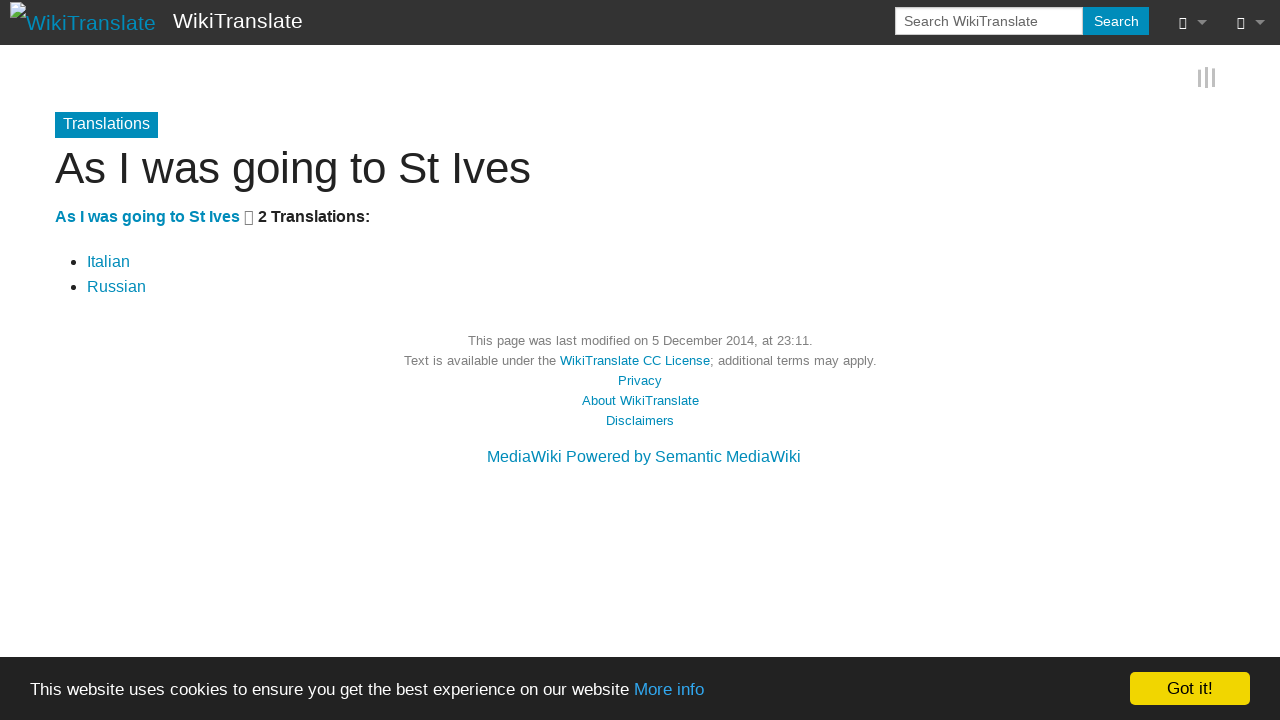

--- FILE ---
content_type: text/html; charset=UTF-8
request_url: https://wikitranslate.org/wiki/Translations:As_I_was_going_to_St_Ives
body_size: 5314
content:
<!DOCTYPE html>
<html class="client-nojs" lang="en-GB" dir="ltr" version="HTML+RDFa 1.0">
<head>
<meta charset="UTF-8"/>
<title>Translations:As I was going to St Ives - WikiTranslate</title>
<script>document.documentElement.className="client-js";RLCONF={"wgBreakFrames":!0,"wgSeparatorTransformTable":["",""],"wgDigitTransformTable":["",""],"wgDefaultDateFormat":"dmy","wgMonthNames":["","January","February","March","April","May","June","July","August","September","October","November","December"],"wgRequestId":"548f8d3b84952e573299dbda","wgCSPNonce":!1,"wgCanonicalNamespace":"Translations","wgCanonicalSpecialPageName":!1,"wgNamespaceNumber":402,"wgPageName":"Translations:As_I_was_going_to_St_Ives","wgTitle":"As I was going to St Ives","wgCurRevisionId":301928,"wgRevisionId":301928,"wgArticleId":51736,"wgIsArticle":!0,"wgIsRedirect":!1,"wgAction":"view","wgUserName":null,"wgUserGroups":["*"],"wgCategories":[],"wgPageContentLanguage":"en-gb","wgPageContentModel":"wikitext","wgRelevantPageName":"Translations:As_I_was_going_to_St_Ives","wgRelevantArticleId":51736,"wgIsProbablyEditable":!1,"wgRelevantPageIsProbablyEditable":!1,"wgRestrictionEdit":[],"wgRestrictionMove":
[],"wgPageFormsTargetName":null,"wgPageFormsAutocompleteValues":[],"wgPageFormsAutocompleteOnAllChars":!0,"wgPageFormsFieldProperties":[],"wgPageFormsCargoFields":[],"wgPageFormsDependentFields":[],"wgPageFormsCalendarValues":[],"wgPageFormsCalendarParams":[],"wgPageFormsCalendarHTML":null,"wgPageFormsGridValues":[],"wgPageFormsGridParams":[],"wgPageFormsContLangYes":null,"wgPageFormsContLangNo":null,"wgPageFormsContLangMonths":[],"wgPageFormsHeightForMinimizingInstances":800,"wgPageFormsShowOnSelect":[],"wgPageFormsScriptPath":"/w/extensions/PageForms","edgValues":null,"wgPageFormsEDSettings":null,"wgAmericanDates":!1,"srfFilteredConfig":null};RLSTATE={"site.styles":"ready","noscript":"ready","user.styles":"ready","user":"ready","user.options":"loading","ext.slideshow.css":"ready","mediawiki.special":"ready","skins.foreground.styles":"ready","ext.srf.styles":"ready","ext.smw.style":"ready","ext.smw.tooltip.styles":"ready"};RLPAGEMODULES=["ext.slideshow.main","ext.smw.style",
"ext.smw.tooltips","smw.entityexaminer","site","mediawiki.page.startup","mediawiki.page.ready","skins.foreground.js"];</script>
<script>(RLQ=window.RLQ||[]).push(function(){mw.loader.implement("user.options@1hzgi",function($,jQuery,require,module){/*@nomin*/mw.user.tokens.set({"patrolToken":"+\\","watchToken":"+\\","csrfToken":"+\\"});mw.user.options.set({"variant":"en-gb"});
});});</script>
<link rel="stylesheet" href="/w/load.php?lang=en-gb&amp;modules=ext.slideshow.css%7Cmediawiki.special%7Cskins.foreground.styles&amp;only=styles&amp;skin=foreground"/>
<link rel="stylesheet" href="/w/load.php?lang=en-gb&amp;modules=ext.smw.style%7Cext.smw.tooltip.styles&amp;only=styles&amp;skin=foreground"/>
<link rel="stylesheet" href="/w/load.php?lang=en-gb&amp;modules=ext.srf.styles&amp;only=styles&amp;skin=foreground"/>
<script async="" src="/w/load.php?lang=en-gb&amp;modules=startup&amp;only=scripts&amp;raw=1&amp;skin=foreground"></script>
<style>#mw-indicator-mw-helplink {display:none;}</style>
<meta name="ResourceLoaderDynamicStyles" content=""/>
<link rel="stylesheet" href="/w/load.php?lang=en-gb&amp;modules=site.styles&amp;only=styles&amp;skin=foreground"/>
<meta name="generator" content="MediaWiki 1.35.14"/>
<meta name="twitter:card" content="summary_large_image"/>
<meta name="twitter:site" content="@wikitranslate"/>
<meta name="title" content="Translations:As I was going to St Ives - WikiTranslate"/>
<meta name="viewport" content="width=device-width, user-scalable=yes, initial-scale=1.0"/>
<link rel="image_src" href="https://wikitranslate.org/w/WikiTranslate.jpg"/>
<link rel="alternate" type="application/rdf+xml" title="Translations:As I was going to St Ives" href="/w/index.php?title=Special:ExportRDF/Translations:As_I_was_going_to_St_Ives&amp;xmlmime=rdf"/>
<link rel="shortcut icon" href="/w/favicon.ico"/>
<link rel="search" type="application/opensearchdescription+xml" href="/w/opensearch_desc.php" title="WikiTranslate (en-gb)"/>
<link rel="EditURI" type="application/rsd+xml" href="https://wikitranslate.org/w/api.php?action=rsd"/>
<link rel="license" href="/wiki/Copyright"/>
<link rel="canonical" href="https://wikitranslate.org/wiki/Translations:As_I_was_going_to_St_Ives"/>
	<meta property="og:site_name" content="WikiTranslate"/>

<meta property="og:image" content="https://wikitranslate.org/w/WikiTranslate.jpg"/>
<meta property="og:image:type" content="image/jpg"/>
<meta property="og:image:width" content="100"/>
<meta property="og:image:height" content="100"/>
	<meta property="og:type" content="article"/>

	<meta property="og:title" content="As I was going to St Ives"/>

	<meta property="og:url" content="https://wikitranslate.org/wiki/Translations:As_I_was_going_to_St_Ives"/>

<meta http-equiv="X-UA-Compatible" content="IE=edge" />
<!--[if lt IE 9]><script src="/w/resources/lib/html5shiv/html5shiv.js"></script><![endif]-->
</head>
<body class="mediawiki ltr sitedir-ltr mw-hide-empty-elt ns-402 ns-subject page-Translations_As_I_was_going_to_St_Ives rootpage-Translations_As_I_was_going_to_St_Ives skin-foreground action-view"><div id='navwrapper'><!-- START FOREGROUNDTEMPLATE -->
		<nav class="top-bar" data-topbar role="navigation" data-options="back_text: Back">
			<ul class="title-area">
				<li class="name">
					<div class="title-name">
					<a href="/wiki/Main_Page">
											<img alt="WikiTranslate" class="top-bar-logo" src="/w/WikiTranslate.jpg">
										<div class="title-name" style="display: inline-block;">WikiTranslate</div>
					</a>
					</div>
				</li>
				<li class="toggle-topbar menu-icon">
					<a href="#"><span>Menu</span></a>
				</li>
			</ul>

		<section class="top-bar-section">

			<ul id="top-bar-left" class="left">
				<li class="divider show-for-small"></li>
							</ul>

			<ul id="top-bar-right" class="right">
				<li class="has-form">
					<form action="/w/index.php" id="searchform" class="mw-search">
						<div class="row collapse">
						<div class="small-12 columns">
							<input type="search" name="search" placeholder="Search WikiTranslate" title="Search WikiTranslate [f]" accesskey="f" id="searchInput"/>							<button type="submit" class="button search">Search</button>
						</div>
						</div>
					</form>
				</li>
				<li class="divider show-for-small"></li>

				<li class="has-dropdown active"><a href="#"><i class="fa fa-cogs"></i></a>
					<ul id="toolbox-dropdown" class="dropdown">
						<li id="t-whatlinkshere"><a href="/wiki/Special:WhatLinksHere/Translations:As_I_was_going_to_St_Ives" title="A list of all wiki pages that link here [j]" accesskey="j">What links here</a></li><li id="t-recentchangeslinked"><a href="/wiki/Special:RecentChangesLinked/Translations:As_I_was_going_to_St_Ives" rel="nofollow" title="Recent changes in pages linked from this page [k]" accesskey="k">Related changes</a></li><li id="t-specialpages"><a href="/wiki/Special:SpecialPages" title="A list of all special pages [q]" accesskey="q">Special pages</a></li><li id="t-print"><a href="javascript:print();" rel="alternate" title="Printable version of this page [p]" accesskey="p">Printable version</a></li><li id="t-permalink"><a href="/w/index.php?title=Translations:As_I_was_going_to_St_Ives&amp;oldid=301928" title="Permanent link to this revision of the page">Permanent link</a></li><li id="t-info"><a href="/w/index.php?title=Translations:As_I_was_going_to_St_Ives&amp;action=info" title="More information about this page">Page information</a></li><li id="t-cite"><a href="/w/index.php?title=Special:CiteThisPage&amp;page=Translations%3AAs_I_was_going_to_St_Ives&amp;id=301928&amp;wpFormIdentifier=titleform" title="Information on how to cite this page">Cite this page</a></li><li id="t-smwbrowselink"><a href="/wiki/Special:Browse/:Translations:As-5FI-5Fwas-5Fgoing-5Fto-5FSt-5FIves" rel="search">Browse properties</a></li><li id="t-smwbrowselink"><a href="/wiki/Special:Browse/:Translations:As-5FI-5Fwas-5Fgoing-5Fto-5FSt-5FIves" rel="search">Browse properties</a></li>						<li id="n-recentchanges"><a href="/wiki/Special:RecentChanges" title="Special:RecentChanges">Recent changes</a></li>											</ul>
				</li>

				<li id="personal-tools-dropdown" class="has-dropdown active"><a href="#"><i class="fa fa-user"></i></a>
					<ul class="dropdown">
						<li id="pt-login"><a href="/w/index.php?title=Special:UserLogin&amp;returnto=Translations%3AAs+I+was+going+to+St+Ives" title="You are encouraged to log in; however, it is not mandatory [o]" accesskey="o">Log in</a></li><li id="pt-createaccount"><a href="/wiki/Special:RequestAccount" title="You are encouraged to create an account and log in; however, it is not mandatory">Request account</a></li>					</ul>
				</li>

			</ul>
		</section>
		</nav>

		</div>
		<div id="page-content">
		<div class="row">
				<div class="large-12 columns">
					<!-- Output page indicators -->
					<div class="mw-indicators mw-body-content">
<div id="mw-indicator-smw-entity-examiner" class="mw-indicator"><div class="smw-entity-examiner smw-indicator-vertical-bar-loader" data-subject="As_I_was_going_to_St_Ives#402##" data-dir="ltr" data-uselang="" title="Running an examiner in the background"></div></div>
</div>
					<!-- If user is logged in output echo location -->
									<!--[if lt IE 9]>
				<div id="siteNotice" class="sitenotice panel radius">WikiTranslate may not look as expected in this version of Internet Explorer. We recommend you upgrade to a newer version of Internet Explorer or switch to a browser like Firefox or Chrome.</div>
				<![endif]-->

				<div id="siteNotice" class="sitenotice"><div id="localNotice" lang="en-GB" dir="ltr"><p><!-- Begin Cookie Consent plugin by Silktide - http://silktide.com/cookieconsent -->
<script type="text/javascript">
    window.cookieconsent_options = {"message":"This website uses cookies to ensure you get the best experience on our website","dismiss":"Got it!","learnMore":"More info","link":"http://wikitranslate.org/wiki/Cookie_Policy","theme":"dark-bottom"};
</script><script type="text/javascript" src="//cdnjs.cloudflare.com/ajax/libs/cookieconsent2/1.0.9/cookieconsent.min.js"></script>
<!-- End Cookie Consent plugin -->
</p></div></div>								</div>
		</div>

		<div id="mw-js-message" style="display:none;"></div>

		<div class="row">
				<div id="p-cactions" class="large-12 columns">
					<h4 class="namespace label">Translations</h4>					<div id="content">
					<h1  id="firstHeading" class="title">As I was going to St Ives</h1>
											<h3 id="tagline"></h3>					<h5 id="siteSub" class="subtitle"></h5>
					<div id="contentSub" class="clear_both"></div>
					<div id="bodyContent" class="mw-bodytext">
						<div id="mw-content-text" lang="en-GB" dir="ltr" class="mw-content-ltr"><div class="mw-parser-output"><div class="mw-parser-output"><table class="navbox">
<tbody><tr>
<td><b><a href="/wiki/As_I_was_going_to_St_Ives" title="As I was going to St Ives">As I was going to St Ives</a> <p style="color: gray;" class="fa fa-angle-right fa-1x"></p> 2 Translations:</b>
</td></tr></tbody></table>
<ul class="mw-prefixindex-list"><li><a href="/wiki/As_I_was_going_to_St_Ives/Italian" title="As I was going to St Ives/Italian">Italian</a></li>
<li><a href="/wiki/As_I_was_going_to_St_Ives/Russian" title="As I was going to St Ives/Russian">Russian</a></li>
</ul>

<!-- 
NewPP limit report
Cached time: 20251229190339
Cache expiry: 15
Dynamic content: true
Complications: []
[SMW] In‐text annotation parser time: 0 seconds
CPU time usage: 0.009 seconds
Real time usage: 0.010 seconds
Preprocessor visited node count: 13/1000000
Post‐expand include size: 268/2097152 bytes
Template argument size: 0/2097152 bytes
Highest expansion depth: 4/50
Expensive parser function count: 0/100
Unstrip recursion depth: 0/20
Unstrip post‐expand size: 263/5000000 bytes
-->
<!--
Transclusion expansion time report (%,ms,calls,template)
100.00%    3.893      1 -total
100.00%    3.893      1 Template:TTT
 36.01%    1.402      1 Special:PrefixIndex/As_I_was_going_to_St_Ives/
-->

<!-- Saved in parser cache with key DB99093932820210211:pcache:idhash:51736-0!canonical and timestamp 20251229190339 and revision id 301928
 -->
</div></div></div><div class="printfooter">
Retrieved from ‘<a dir="ltr" href="https://wikitranslate.org/w/index.php?title=Translations:As_I_was_going_to_St_Ives&amp;oldid=301928">https://wikitranslate.org/w/index.php?title=Translations:As_I_was_going_to_St_Ives&amp;oldid=301928</a>’</div>
						<div class="clear_both"></div>
					</div>
		    	<div class="group"><div id="catlinks" class="catlinks catlinks-allhidden" data-mw="interface"></div></div>
		    					</div>
		    </div>
		</div>

			<footer class="row">
				<div id="footer">
										<div id="footer-left" class="small-12 large-centered columns text-center">
					<ul id="footer-left-ul">
													<li id="footer-lastmod"> This page was last modified on 5 December 2014, at 23:11.</li>
													<li id="footer-copyright">Text is available under the <a href="/wiki/Copyright" title="Copyright">WikiTranslate CC License</a>; additional terms may apply.</li>
													<li id="footer-privacy"><a href="/wiki/Privacy_policy" title="Privacy policy">Privacy</a></li>
													<li id="footer-about"><a href="/wiki/About_WikiTranslate" title="About WikiTranslate">About WikiTranslate</a></li>
													<li id="footer-disclaimer"><a href="/wiki/General_disclaimer" title="General disclaimer">Disclaimers</a></li>
											</ul>
					</div>
					<div id="footer-right-icons" class="large-12 small-12 columns">
					<ul id="poweredby">
													<li class="poweredby">								<a href="https://professional.wiki/" target="_blank">MediaWiki</a>																<a href="https://www.semantic-mediawiki.org/wiki/Semantic_MediaWiki" target="_blank">Powered by Semantic MediaWiki</a>															</li>
											</ul>
					</div>
				</div>
			</footer>

		</div>

		
<script>(RLQ=window.RLQ||[]).push(function(){mw.config.set({"wgPageParseReport":{"smw":{"limitreport-intext-parsertime":0},"limitreport":{"cputime":"0.009","walltime":"0.010","ppvisitednodes":{"value":13,"limit":1000000},"postexpandincludesize":{"value":268,"limit":2097152},"templateargumentsize":{"value":0,"limit":2097152},"expansiondepth":{"value":4,"limit":50},"expensivefunctioncount":{"value":0,"limit":100},"unstrip-depth":{"value":0,"limit":20},"unstrip-size":{"value":263,"limit":5000000},"timingprofile":["100.00%    3.893      1 -total","100.00%    3.893      1 Template:TTT"," 36.01%    1.402      1 Special:PrefixIndex/As_I_was_going_to_St_Ives/"]},"cachereport":{"timestamp":"20251229190339","ttl":15,"transientcontent":true}}});});</script>
<script>
  (function(i,s,o,g,r,a,m){i['GoogleAnalyticsObject']=r;i[r]=i[r]||function(){
  (i[r].q=i[r].q||[]).push(arguments)},i[r].l=1*new Date();a=s.createElement(o),
  m=s.getElementsByTagName(o)[0];a.async=1;a.src=g;m.parentNode.insertBefore(a,m)
  })(window,document,'script','//www.google-analytics.com/analytics.js','ga');

  ga('create', 'UA-12646185-5', 'auto');
  ga('set', 'anonymizeIp', true);
  ga('send', 'pageview');

</script>

<script>(RLQ=window.RLQ||[]).push(function(){mw.config.set({"wgBackendResponseTime":64});});</script>					</body>
		</html>



--- FILE ---
content_type: text/css; charset=utf-8
request_url: https://wikitranslate.org/w/load.php?lang=en-gb&modules=site.styles&only=styles&skin=foreground
body_size: 361
content:
body.mediawiki.ltr.sitedir-ltr.mw-hide-empty-elt.ns-0.ns-subject.page-Main_Page.rootpage-Main_Page.skin-foreground.action-view div#page-content div.row div#p-cactions.large-12.columns div#content h1#firstHeading.title,body.mediawiki.ltr.sitedir-ltr.mw-hide-empty-elt.ns-0.ns-subject.page-Main_Page.rootpage-Main_Page.skin-foreground.action-view div#page-content div.row div#p-cactions.large-12.columns div#content h3#tagline{display:none}a.mw-selflink{color:black;font-weight:bold;text-decoration:inherit}a.mw-selflink:hover{cursor:inherit;text-decoration:inherit}a.mw-selflink:active,a.mw-selflink:visited{color:inherit}a.new:visited,#p-personal a.new:visited{color:#a55858}.tocnumber{display:none}.noautonum .tocnumber{display:none}[dir=ltr] *{direction:ltr}[dir=rtl] *{direction:rtl}[dir=ltr]{direction:ltr}[dir=rtl]{direction:rtl}

--- FILE ---
content_type: text/plain
request_url: https://www.google-analytics.com/j/collect?v=1&_v=j102&aip=1&a=2009760905&t=pageview&_s=1&dl=https%3A%2F%2Fwikitranslate.org%2Fwiki%2FTranslations%3AAs_I_was_going_to_St_Ives&ul=en-us%40posix&dt=Translations%3AAs%20I%20was%20going%20to%20St%20Ives%20-%20WikiTranslate&sr=1280x720&vp=1280x720&_u=YEBAAEABAAAAACAAI~&jid=1363944963&gjid=798354962&cid=500156758.1767035021&tid=UA-12646185-5&_gid=790069650.1767035021&_r=1&_slc=1&z=1940650924
body_size: -451
content:
2,cG-DZWSGTPBMH